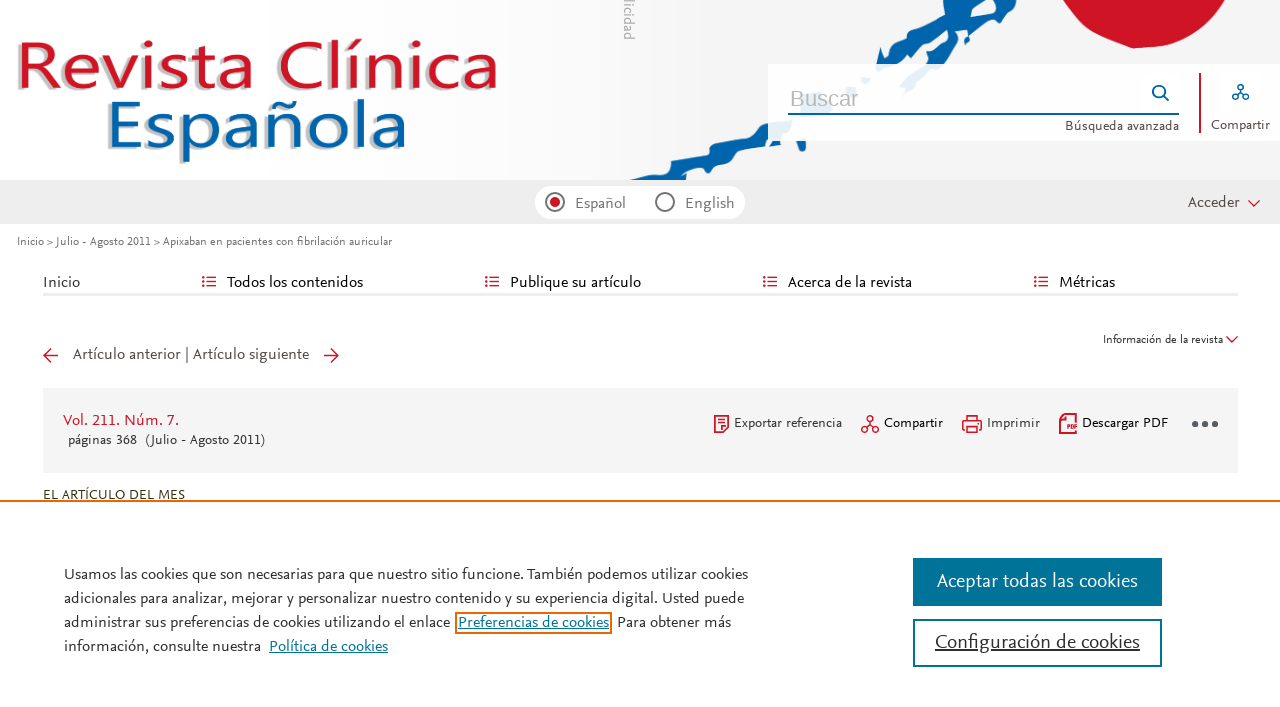

--- FILE ---
content_type: text/html; charset=UTF-8
request_url: https://www.revclinesp.es/es-content-articulo-S0014256511002426
body_size: 13866
content:
<!DOCTYPE html PUBLIC "-//W3C//DTD XHTML 1.0 Strict//EN" "http://www.w3.org/TR/xhtml1/DTD/xhtml1-strict.dtd">
<html xmlns="http://www.w3.org/1999/xhtml" lang="es">
<head>
	<meta content="width=device-width, initial-scale=1" name="viewport" />
<meta name="csrf-token" content="8c30995e60a80be530a4c20cc4ca4805fff0a1957a44e7a6ebde2b8eb4238138"><meta name="tdm-reservation" content="1" />
<meta name="tdm-policy" content="https://www.elsevier.com/tdm/tdmrep-policy.json" />
<meta name="id_web" content="16 " />
<meta name="thumbnail" content="https://static.elsevier.es/multimedia/00142565/0000022600000001/v1_202601080544/es/main.assets/cover.jpeg?idApp=WRCEE" />
<meta http-equiv="content-type" content="text/html;charset=UTF-8" />
<meta name="theme-color" content="#cf1424">
<meta property="og:url" content="http://www.revclinesp.es/es-content-articulo-S0014256511002426" />
<meta property="og:title" content="Apixaban en pacientes con fibrilaci&#243;n auricular | Revista Clínica Española" />

    <meta name="twitter:card" content="summary_large_image" />
    <meta name="twitter:title" content="Apixaban en pacientes con fibrilaci&#243;n auricular | Revista Clínica Española">
    
<meta property="og:type" content="article" />
    <meta property="description" content="Antecedentes&#58; Est&#225; demostrado que los antagonistas de la vitamina K previenen la incidencia de ictus en pacientes con fibrilaci&#243;n" />
    <meta property="og:description" content="Antecedentes&#58; Est&#225; demostrado que los antagonistas de la vitamina K previenen la incidencia de ictus en pacientes con fibrilaci&#243;n" />
<meta name="citation_journal_title" content="Revista Clínica Española">
    <meta name="citation_journal_abbrev" content="Rev Clin Esp"><meta name="citation_publisher" content="Elsevier">
<meta name="citation_author" content="N&#250;&#241;ez Campos, M&#46;J&#46;" />
<meta name="citation_author_email" content="mjcampos83&#64;gmail&#46;com" />
<meta name="citation_author_institution" content="Residente de Medicina Interna&#44; Hospital Universitario La Paz&#46; Madrid&#44; Espa&#241;a" />
<meta content="Apixaban en pacientes con fibrilaci&#243;n auricular" name="citation_title" />

    <meta name="citation_publication_date" content="2011/07/01">
    <meta content="211" name="citation_volume" />
            <meta content="7" name="citation_issue" />            <meta content="368" name="citation_firstpage" />        <meta name="citation_doi" content="10.1016/j.rce.2011.03.016">
<meta name="citation_fulltext_html_url" content="https://www.revclinesp.es/es-apixaban-pacientes-con-fibrilacion-auricular-articulo-S0014256511002426">
    <meta name="citation_pdf_url" content="https://www.revclinesp.es/es-pdf-S0014256511002426"><meta name="citation_issn" content="0014-2565">
<meta name="citation_language" content="es">
			<link rel="shortcut icon" href="https://static.elsevier.es/assets_org_prod/webs/16/images/favicons/favicon.png" />
				<link rel="mask-icon" href="https://static.elsevier.es/assets_org_prod/webs/16/images/favicons/safari-pinned-tab.svg" color="#cf1424" />
				<style>
		body {
			--corp-color: #cf1424		}
	</style>
	<!--<link rel="stylesheet" href="//cdn.jsdelivr.net/jquery.sidr/2.2.1/stylesheets/jquery.sidr.light.min.css">-->
	<link rel="stylesheet" href="https://cdnjs.cloudflare.com/ajax/libs/fancybox/3.2.5/jquery.fancybox.min.css" />
	<link type="text/css" rel="stylesheet" href="https://static.elsevier.es/assets_org_prod/org/css/sidebar-mobile.css" />
			<link type="text/css" rel="stylesheet" href="https://static.elsevier.es/assets_org_prod/item/layout/item-v2.css" />
		<link type="text/css" rel="stylesheet" href="https://static.elsevier.es/assets_org_prod/item/style/item.css" />
		<link type="text/css" rel="stylesheet" href="https://static.elsevier.es/assets_org_prod/org/css/magic-check.min.css" />

	<link type="text/css" rel="stylesheet" href="https://static.elsevier.es/assets_org_prod/org/css/resets.css" />
	<link type="text/css" rel="stylesheet" href="https://static.elsevier.es/assets_org_prod/org/css/components/components.css" />
	<link type="text/css" rel="stylesheet" href="https://static.elsevier.es/assets_org_prod/org/css/global-v2.css" />
	<link type="text/css" rel="stylesheet" href="https://static.elsevier.es/assets_org_prod/org/css/header-v2.css" />
	<link type="text/css" rel="stylesheet" href="https://static.elsevier.es/assets_org_prod/org/css/main-v2.css" />
	<link type="text/css" rel="stylesheet" href="https://static.elsevier.es/assets_org_prod/org/css/footer-v2.css" />


				<link type="text/css" rel="stylesheet" href="https://static.elsevier.es/assets_org_prod/org/css/contenidos/item-v2.css" />
	
			<link type="text/css" rel="stylesheet" href="https://static.elsevier.es/assets_org_prod/org/css/contenidos/busqueda-v2.css" />
	<link type="text/css" rel="stylesheet" href="https://static.elsevier.es/assets_org_prod/org/css/contenidos-v2.css" />
	<link type="text/css" rel="stylesheet" href="https://static.elsevier.es/assets_org_prod/webs/16/css/corporativo.css" />

			<link type="text/css" rel="stylesheet" href="https://static.elsevier.es/assets_org_prod/webs/16/css/propio.css" />
	

	<title>Apixaban en pacientes con fibrilaci&#243;n auricular | Revista Clínica Española</title>
			<!-- OneTrust Cookies Consent Notice start -->
		<script src="https://cdn.cookielaw.org/scripttemplates/otSDKStub.js" type="text/javascript" charset="UTF-8" data-domain-script="9bf6d144-0d7d-4a10-ae07-c3dfcb4d925b" data-document-language="true"></script>
		<script type="text/javascript">
			function OptanonWrapper() {}
		</script>
		<!-- OneTrust Cookies Consent Notice end -->
		<script src="https://code.jquery.com/jquery-3.5.1.min.js" integrity="sha256-9/aliU8dGd2tb6OSsuzixeV4y/faTqgFtohetphbbj0=" crossorigin="anonymous"></script>
	<script type="text/javascript" src="https://code.jquery.com/ui/1.12.1/jquery-ui.min.js" integrity="sha256-VazP97ZCwtekAsvgPBSUwPFKdrwD3unUfSGVYrahUqU=" crossorigin="anonymous"></script>
	<script type="text/javascript" src="https://www.googletagservices.com/tag/js/gpt.js" async defer></script>
	<script type="text/javascript" src="https://cdnjs.cloudflare.com/ajax/libs/fancybox/3.2.5/jquery.fancybox.min.js" async defer></script>
	<script type="text/javascript" src="//cdn.jsdelivr.net/jquery.sidr/2.2.1/jquery.sidr.min.js"></script>
	<script type="text/javascript" src="https://static.elsevier.es/assets_org_prod/org/js/funciones-v2.js"></script>
	<script type="text/javascript" src="https://static.elsevier.es/assets_org_prod/org/js/info-revista.js" defer></script>
	<script type="text/javascript" src="https://static.elsevier.es/assets_org_prod/org/js/sidebars.js" defer></script>
	<script type="text/javascript" src="https://static.elsevier.es/assets_org_prod/org/js/cabecera.js" defer></script>
	<script type="text/javascript" src="https://static.elsevier.es/assets_org_prod/org/js/global.js?v=1.0.2"></script>
	<script type="text/javascript" src="https://static.elsevier.es/assets_org_prod/org/js/menu-principal-v2.js"></script>
	<script type="module" src="https://static.elsevier.es/assets_org_prod/org/js/components/components.js"></script>







			<script type="text/javascript" src="https://static.elsevier.es/assets_org_prod/org/js/contenidos/item.js" defer></script>
						<script>
					var rellenar_campos = 'Debe rellenar todos los campos';
					var login_ko = 'Usuario y/o contraseña incorrectos';
					var ver_mas = 'Ver mas';
					var ocultar = 'Ocultar';
					var permiso_m_a = 'Por favor, acceda a su cuenta para consultar el material adicional';
					var login_block = 'Ha realizado demasiados intentos. Intentelo de nuevo mas tarde';
					var pass_ko = 'Las contraseñas no coinciden';
					var clausula_no = 'Debe aceptar la cláusula de privacidad';
					var correo_enviado = 'Se ha enviado un Email a su correo electronico con las instrucciones para restablecer su contraseña';
					var correo_no_enviado = 'El usuario no existe';
					var mail_no_acceso = 'El email especificado no tiene acceso a la publicación.';
				var idioma = 'es';
	</script>


	<script>
	var googletag = googletag || {};
	googletag.cmd = googletag.cmd || [];
</script>


<script type='text/plain' class='optanon-category-4'>
	var necesitaCookieProf=true;

	googletag.cmd.push(function() {

		//superio	
		googletag.defineSlot('/6053/elses.journals', [
			[728, 90],
			[900, 100]
		], 'elsevierjournals_top').addService(googletag.pubads());

		//superior mobile
		googletag.defineSlot('/6053/elses.journals', [
			[300, 40]
		], 'elsevierjournals_top_mobile').addService(googletag.pubads());

		googletag.defineSlot('/6053/elses.journals', [
			[300, 250]
		], 'elsevierjournals_top_mobile2').addService(googletag.pubads());

		googletag.defineSlot('/6053/elses.journals', [
			[360, 90],
			[300, 100]
		], 'elsevierjournals_intra_1').addService(googletag.pubads());

		googletag.defineSlot('/6053/elses.journals', [
			[360, 90],
			[300, 100]
		], 'elsevierjournals_intra_2').addService(googletag.pubads());

		googletag.defineSlot('/6053/elses.journals', [
			[360, 90],
			[300, 100]
		], 'elsevierjournals_intra_3').addService(googletag.pubads());

		googletag.defineSlot('/6053/elses.journals', [
			[430, 100]
		], 'elsevierjournals_middlehome').addService(googletag.pubads());


		googletag.defineSlot('/6053/elses.journals', [
			[180, 180],
			[225, 400],
			[225, 225]
		], 'elsevierjournals_lateral1').addService(googletag.pubads());

		googletag.defineSlot('/6053/elses.journals', [
			[180, 180],
			[225, 400],
			[225, 225]
		], 'elsevierjournals_lateral2').addService(googletag.pubads());

		googletag.defineSlot('/6053/elses.journals', [
			[500, 400],
		], 'elsevierjournals_modal').addService(googletag.pubads());

		googletag.defineSlot('/6053/elses.journals', [
			[300, 240],
		], 'elsevierjournals_modal_mobile').addService(googletag.pubads());


		

							googletag.pubads().setTargeting("es_PUBLICACION", "65");
			var revistaId = 65;
							googletag.pubads().setTargeting("es_PUBLICACION_NOMBRE", "Revista Clínica Española");
									googletag.pubads().setTargeting("es_ARTICULO", "S0014256511002426");
			googletag.pubads().setTargeting("es_PALABRA", ["NO"]);
				
					googletag.pubads().setTargeting("es_PROFESIONAL", "NO");
		
		googletag.pubads().setTargeting("es_ID_WEB", "16");

		googletag.pubads().setTargeting("es_IDIOMA", "ES");


											googletag.pubads().setTargeting("es_DISCONTINUADA", "NO");
					


		googletag.pubads().collapseEmptyDivs();
		googletag.pubads().enableSingleRequest();
		//googletag.pubads().enableSyncRendering();
		googletag.enableServices();

		// This listener is called when a slot has finished rendering.
		googletag.pubads().addEventListener("slotRenderEnded", (event) => {
			//console.log(event.slot.getSlotElementId()+": render and is empty:"+event.isEmpty);
			if ((event.slot.getSlotElementId() == "elsevierjournals_modal" || event.slot.getSlotElementId() == "elsevierjournals_modal_mobile") && !event.isEmpty) {

				let modal = document.getElementsByClassName("banner-modal")[0];
				let cerrar = document.getElementsByClassName("banner-modal-close")[0];
				modal.style.display = 'block';
				setTimeout(() => modal.style.display = "none", 10000)
				cerrar.onclick = () => modal.style.display = "none";

			}
		});
	});
</script>


	<!--- ANLYTICS V4 ---->
<script async src="https://www.googletagmanager.com/gtag/js?id=G-8N3TR22VG1"></script>
<script>
  window.dataLayer = window.dataLayer || [];

  function gtag() {
    dataLayer.push(arguments);
  }
  gtag('js', new Date());

  dimensiones = {"dimension1":"65","dimension2":"Revista Cl\u00ednica Espa\u00f1ola","dimension6":"CERRADO-NOPERMISO","dimension9":"es","dimension10":"S0014256511002426","dimension19":"S300","dimension11":"Apixaban en pacientes con fibrilaci\u00f3n auricular","dimension12":"996","dimension13":"El art\u00edculo del mes","dimension14":"REGULAR_ARTICLE","dimension15":"NULL","dimension17":"HTML","dimension18":"16"};

  gtag('config', 'G-8N3TR22VG1', dimensiones);
</script>	</head>
<body class="es-theme-bright-default revista-b-revista es">
    <div class="banner" id="banner-top">
    <div id="elsevierjournals_top" style="border:none" align="center" class='desktop'>
        <script type='text/plain' class='optanon-category-4'>
            googletag.cmd.push(function() {
                googletag.display('elsevierjournals_top');
            });
        </script>
    </div>
    <div id="elsevierjournals_top_mobile" style="border:none" align="center" class='mobile'>
        <script type='text/plain' class='optanon-category-4'>
            googletag.cmd.push(function() {
                googletag.display('elsevierjournals_top_mobile');
            });
        </script>
    </div>
    <div id="elsevierjournals_top_mobile2" style="border:none" align="center" class='mobile'>
        <script type='text/plain' class='optanon-category-4'>
            googletag.cmd.push(function() {
                googletag.display('elsevierjournals_top_mobile2');
            });
        </script>
    </div>
</div><header>
    <div class="suscribase">
			<div class="suscribase mobile"><a href='https://tienda.elsevier.es/revista-clinica-espanola-00142565.html' target="_blank" rel="noopener">Suscríbase a la Revista</a></div>
	</div><div class="logo-buscador desktop">
	<div class="trans">
		<div class="logo">
			<a href='/'>
				<div class='img'>
					<h1>
													<img src='https://static.elsevier.es/assets_org_prod/webs/16/images/logo.png' class='wordmark desktop' alt="Revista Clínica Española" />
																	</h1>


				</div>
			</a>
		</div>
		<div class="buscador">

			<div class="box-buscador">
				<div class="open capa-buscador">
					<div class="busqueda">
	<form class="frmBuscador" action="/es-buscador" method="get">
		<div class="input quick-search-container-component">
    <input aria-label="Buscar" class="obligatorio" type="text" name="txtBuscador" value="" placeholder="Buscar" maxlength="400" autocomplete="off" />
    <div class="suggestions-container">
        <div class="suggestions-control">
            <div class="suggestion-control-title">Sugerencias</div>
            <div class="suggestion-control-search btn-02">Encontrar todos los resultados</div>
        </div>

        <div class="suggestions-container-items"></div>
    </div>
</div>		<div class="btn-buscar"><input type="submit" value="Buscar" class="lupa_blanca" /></div>
	</form>
</div>					<div class="busqueda-avanzada"><a href="es-busqueda-avanzada">Búsqueda avanzada</a></div>
				</div>
				<div class="compartir">
					<div class='capa-compartir close'>
						<div class="icos-compartir ">
							<div class="twitter"><a href='/es-compartir-twitter?item=S0014256511002426&token=c8c069c06aa6c18c564433f9d16e2edee4c81eebbfca3327e6c21887f2bbca48' class="twitter-g" target="_blank" rel="noopener noreferrer nofollow">X</a></div>
<div class="facebook"><a href='/es-compartir-facebook?item=S0014256511002426&token=c8c069c06aa6c18c564433f9d16e2edee4c81eebbfca3327e6c21887f2bbca48' class="facebook-g" target="_blank" rel="noopener noreferrer nofollow">Facebook</a></div>
<div class="bluesky"><a href='/es-compartir-bluesky?item=S0014256511002426&token=c8c069c06aa6c18c564433f9d16e2edee4c81eebbfca3327e6c21887f2bbca48' class="bluesky-g" target="_blank" rel="noopener noreferrer nofollow">Bluesky</a></div>
<div class='linkedin'><a href='/es-compartir-linkedin?item=S0014256511002426&token=c8c069c06aa6c18c564433f9d16e2edee4c81eebbfca3327e6c21887f2bbca48' class='linkedin-g' target='_blank' rel="noopener noreferrer nofollow">Linkedin</a></div>
<div class="whatsup mobile"><a target="_blank" rel="noopener noreferrer nofollow" href="whatsapp://send?text=http://www.revclinesp.es/es-content-articulo-S0014256511002426" data-action="share/whatsapp/share" class="whatsup-g">Whatsapp</a></div>
<div class="sobre"><a href='mailto:?subject=Recomendaci%C3%B3n%20de%20lectura%20%20Apixaban%20en%20pacientes%20con%20fibrilaci%C3%B3n%20auricular&body=https://www.revclinesp.es/es-apixaban-pacientes-con-fibrilacion-auricular-articulo-S0014256511002426' class="sobre_g_claro" target="_blank" rel="noopener noreferrer nofollow">E-mail</a></div>

						</div>
					</div>
					<div class="btn-compartir">
						<input type="button" name="btn-compartir" id="txt" class="compartir-bl" value="Compartir" />
						<div>Compartir</div>
					</div>
				</div>
			</div>
		</div>
		<div class="clear"></div>
	</div>
</div><div class="accesos-revista ">
	<div class=' desp-hamb-left hamb-left ico mobile'></div>

	<input type="hidden" value="es" id="idioma" />
	<div class="idiomas desktop">
		<fieldset>
			<legend class='sr-only'>Idioma</legend>


			<input type="radio" id='idioma_es' name="cmbIdioma" class="magic-radio" value="es" checked /><label for="idioma_es"> Español</label>			<input type="radio" id='idioma_en' name="cmbIdioma" class="magic-radio" value="en"  /><label for="idioma_en"> English</label>						
		</fieldset>
	</div>
	<div class="accesos">
					<a href='/es-guia-autores' class='mobile'>
				<img class='guia-autores ico ' src='https://static.elsevier.es/assets_org_prod/org/images/manus-ico.png' alt='Guía para autores' />
			</a>
		


		<div class='compartir-g ico mobile desp' rel="social"></div>
		<div class="caja-desp mid social">
			<div class="top"></div>
			<div class="bottom">
				<div class="content">
					<div class="titulo">Compartir</div>
					<div class="cerrar" rel="social"></div>
					<div class="clear"></div>
					<div class="icos-compartir">
											</div>

				</div>
			</div>
		</div>

		<a href='es-busqueda-avanzada' class='mobile'>
			<img class='ico' src='https://static.elsevier.es/assets_org_prod/org/images/lupa-g.png' alt='Buscador' />
		</a>
					<div class='btn-desp desp-acceso login-g ico mobile desp ' rel="acceso"></div>
			<div class="btn-login desktop desp" rel='login'>
				<span>
											Acceder									</span>
			</div>
			<div class="caja-desp login desp-accesos acceso">
				<div class="top"></div>
<div class="bottom">
    <div class="content">
                    <div class="form-login">
                <div class="cerrar" rel="login"></div>

                <div class="titulo-msg">
                    <div class='msg'></div>
                    <div class="titulo">Introduzca su usuario y contraseña</div>

                </div>
                <div class="clear"></div>
                

                <form id="frmLogin" method="post">
                    <div class="campos">
                        <input aria-label="Usuario" type="text" name="txtUsuario" id="txtUsuario" placeholder="Usuario *" required /> *
                        <input aria-label="Password" type="password" name="txtPassword" id="txtPassword" placeholder="Password *" required /> *
                    </div>
                    <div class="actions">

                        <div class="btn-acceder desktop"><input type="submit" class="btn-01 desktop" value="Acceder" />
                            <div class="label">Acceder</div>
                        </div>

                    </div>
                    <div class="lista-flechas">
                        <ul>
                            <li>
                                <div class="flecha-an-de-corp"></div><span class="btn-recordar">He olvidado mi contraseña</span>
                            </li>
                            <li>
                                <div class="flecha-an-de-corp"></div><a href='/es-contacto'>Contacte con nosotros</a>
                            </li>

                        </ul>
                    </div>

                    <div class="mobile"><input type="submit" class="btn-01" value="Acceder" />
                        <div class="label">Acceder</div>
                    </div>
                </form>

                <div class="obligatorio">* Campos obligatorios</div>
            </div>
            <div class="form-recordar">
    <div class="titulo-msg">
        <div class='msg'></div>
        <div class="titulo">Introduzca su email</div>

    </div>

    <div class="cerrar" rel="login"></div>
    <div class="clear"></div>
    <form id="frmRecordar" method="post">
        <div class="campos">
            <input aria-label="Usuario" type="text" name="txtUsuario" id="txtUsuarioR" placeholder="Usuario" /> *
        </div>
        <input type='text' id="hook" name='hook' aria-label="dont fill" value='' />

        <input type="submit" class="btn-01" value="Enviar" />
    </form>
</div>
        

    </div>



</div>			</div>
							<div class='desp-hamb-right hamb-right ico mobile'></div>
		
	</div>
</div><div class="breadcumb desktop">
	<div class='ruta'>

		
			<a href="/">Inicio</a>
			
				
				<a href="/es-vol-211-num-7-sumario-S0014256511X00073">Julio - Agosto 2011</a>
			
				
				<a href="/es-apixaban-pacientes-con-fibrilacion-auricular-articulo-S0014256511002426">Apixaban en pacientes con fibrilación auricular</a>
					


	</div>
</div>

</header><main>

    <div class="container">
        <nav class="menu menu-dinamico menu-revista desktop">
	<ul class="menu-list">
									<li class="
			 
									">
											<a href="/es" >Inicio</a>
														</li>
							<li class="
			subitems 
									">
											Todos los contenidos																<ul>
																								<li class="">
										<a href="/es-destacados"  >Artículos destacados</a>
									</li>
																																<li class="">
										<a href="/es-ahead-of-print"  >Ahead of print</a>
									</li>
																																<li class="">
										<a href="/es-vol-226-num-1-sumario-S0014256525X00114"  >Último número</a>
									</li>
																																<li class="">
										<a href="/es-numeros-anteriores"  >Todos los números </a>
									</li>
																																<li class="">
										<a href="/es-suplementos"  >Suplementos</a>
									</li>
																																<li class="">
										<a href="/es-congresos"  >Congresos</a>
									</li>
																																<li class="">
										<a href="/es-alerta-email"  >Suscríbase a la <i>newsletter</i></a>
									</li>
																					</ul>
									</li>
							<li class="
			subitems 
									">
											Publique su artículo																<ul>
																								<li class="">
										<a href="/es-guia-autores"  >Guía para autores</a>
									</li>
																																<li class="">
										<a href="/es-envio-manuscritos"  >Envío de manuscritos</a>
									</li>
																																<li class="">
										<a href="https://www.elsevier.com/editors/perk" target='_blank' rel='noopener noreferer' >Ética editorial</a>
									</li>
																																<li class="">
										<a href="/es-open-access"  >Opción Open Access</a>
									</li>
																																<li class="">
										<a href="https://webshop.elsevier.com/language-editing/" target='_blank' rel='noopener noreferer' >Servicios de edición</a>
									</li>
																																<li class="">
										<a href="https://www.elsevier.com/reviewer" target='_blank' rel='noopener noreferer' >Reviewer Hub de Elsevier</a>
									</li>
																					</ul>
									</li>
							<li class="
			subitems 
									">
											Acerca de la revista																<ul>
																								<li class="">
										<a href="/es-acerca-revista"  >Alcance y objetivos</a>
									</li>
																																<li class="">
										<a href="/es-comite-editorial"  >Comité editorial</a>
									</li>
																																<li class="">
										<a href="https://tienda.elsevier.es/revista-clinica-espanola-00142565.html" target='_blank' rel='noopener noreferer' >Suscríbase</a>
									</li>
																					</ul>
									</li>
							<li class="
			subitems 
									">
											Métricas																<ul>
																								<li class="">
										<a href="/es-mas-leidos"  >Lo más leído</a>
									</li>
																																<li class="">
										<a href="/es-mas-citado"  >Lo más citado</a>
									</li>
																																<li class="">
										<a href="/es-mas-populares"  >Más populares</a>
									</li>
																																<li class="">
										<a href="/es-metricas"  >Todas las métricas</a>
									</li>
																					</ul>
									</li>
						</ul>
</nav>        <div id="intrabanner" class="banner" align="center">


        <div id="elsevierjournals_intra_1">
        <script type='text/plain' class='optanon-category-4'>
            googletag.cmd.push(function() {
                googletag.display('elsevierjournals_intra_1');
            });
        </script>
    </div>

    <div id="elsevierjournals_intra_2">
        <script type='text/plain' class='optanon-category-4'>
            googletag.cmd.push(function() {
                googletag.display('elsevierjournals_intra_2');
            });
        </script>
    </div>

    <div id="elsevierjournals_intra_3">
        <script type='text/plain' class='optanon-category-4'>
            googletag.cmd.push(function() {
                googletag.display('elsevierjournals_intra_3');
            });
        </script>
    </div>


</div>        <div class="info-revista" style='display:none'>
	<div class='titulo-revista mobile'>Revista Clínica Española</div>
	<div class="row">

		<div class="portada cell">

	<a href='https://static.elsevier.es/multimedia/00142565/0000022600000001/v1_202601080544/es/main.assets/cover.jpeg?idApp=WRCEE'  target='_blank' rel='noopener noreferrer'><img src='https://static.elsevier.es/multimedia/00142565/0000022600000001/v1_202601080544/es/main.assets/cover.jpeg?idApp=WRCEE' alt='Revista Clínica Española' /></a>	<div class="issns">
		ISSN: 0014-2565<BR />
			</div>


</div><div id="descripcion" class='descripcion cell'>
	<div class="texto">
		<p><b>Revista Clínica Española</b>, publicó su primer número en 1940 y es órgano de expresión de la Sociedad Española de Medicina Interna (SEMI).<br/>La Revista hace suyos los objetivos de actualizar los conocimientos y facilitar la adquisición de los avances claves de la medicina interna aplicados a la clínica. Revista Clínica Española somete a una rigurosa revisión doble ciega los artículos que recibe en español o inglés. Publica 10 números al año fundamentalmente con originales, revisiones y documentos de consenso.   </p>	</div>
	<span class="ver-mas">Ver más</span>



	


	<!--  -->



</div><div class="index cell">
            <div class="titulo">Indexada en:</div>
        <p>Scopus</p>
        <span class="ver-mas">Ver más</span>
        <div class='inline titulo'>S&iacute;guenos:</div>
    <span class="icos-social">
                        <div class="twitter"><a href='https://twitter.com/RevClinesp' class="twitter-g" target="_blank" rel="noopener noreferrer">Twitter</a></div>                                            <div class="rss"><a href='/es-rss-ultimo' class="rss-g" target="_blank" rel="noopener noreferrer">RSS</a></div>
            <div class="newsletter"><a href='/es-alerta-email' class="sobre_g_claro">Alerta email</a></div>
        

    </span>

            <div class='suscribase'>
            <div class='inline titulo'>Suscribirse:</div><a href='https://tienda.elsevier.es/revista-clinica-espanola-00142565.html' target="_blank" rel="noopener"><img src="https://static.elsevier.es/assets_org_prod/org/images/carrito_323232.png" width="18px" alt="tienda" /></a>
        </div>
    </div>


    <div class="cell">
        <div class="metricas">
                        
                                                <div class="metricas-caja">
    <div class="caja-desp journalimpactfactor">
        <div class="top">
            <div class="triangulo"></div>
        </div>
        <div class="bottom">
            <div class="content">
                <div class="cerrar" rel="journalimpactfactor"></div>
                <div class="clear"></div>
                <div class="clear titulo-desp">Factor de impacto</div>
                <p>El factor de impacto mide la media del número de citaciones recibidas en un año por trabajos publicados en la publicación durante los dos años anteriores.                                            <br /><br />&copy; Clarivate Analytics, Journal Citation Reports 2025                    
                </p>

                <a href='/es-metricas#journalimpactfactor'>Ver más</a>

            </div>
        </div>
    </div>
    <div class="metricas-caja-top">
        <div class='metricas-caja-titulo'>Factor de impacto 2024</div>
        <div class='metricas-caja-info info-g desp' rel="journalimpactfactor"></div>
    </div>
    <div class="metricas-caja-metrica">1,7 </div>
</div>
            
                                                
            
                                                
            
                                                
            
                        </div>

        <a href='/es-metricas'>
            <div class="ver-mas">Ver más métricas</div>
        </a>

    </div>



	</div>

			<div class='open-access'>
							<a href='/es-open-access'>
					<div class='btn-flecha'>Opción Open Access<span class='flecha'></span></div>
				</a>
					</div>
	
</div>
<div class="ocultar desktop mostrar">

	<div class='btn-ocultar' style='display:none'>Ocultar <div class='flecha-an-ar-corp'></div>
	</div>
	<div class='btn-mostrar' >Información de la revista <div class='flecha-an-ar-corp'></div>
	</div>
</div>        <div id="info-item" class="margin">
    	
		<div class="nav">
							<a class='anterior ' href='/es-fidaxomicina-versus-vancomicina-el-tratamiento-articulo-S0014256511002207'>Artículo anterior</a>
				|
				<a class='siguiente ' href='/es-ensayo-clinico-sobre-efectos-ivabradina-articulo-S0014256511002438'>Artículo siguiente</a>
					</div>

	
    <div class="item-opciones desktop">

        <div class="info-sumario-item"> <a href='/es-vol-211-num-7-sumario-S0014256511X00073'><span class='volumen'>Vol. 211. Núm. 7.</span></a><div class='sumarioPaginas'><span class='paginas'>P&aacute;ginas 368</span> <span class='fecha-trans'>(Julio - Agosto 2011)</span></div> </div>
        <div class="opciones">

            
            <div class="opcion exportar"><a href='/es-exportar-rif-S0014256511002426'>Exportar referencia</a></div>
            <div class="opcion compartir desp" rel="compartir-item"><span>Compartir</span></div>
            <div class='caja-desp compartir-item'>
                <div class='top'></div>
                <div class='bottom'>
                    <div class='content'>
                        <div class='titulo'>Compartir</div>
                        <div class='cerrar' rel='compartir-item'></div>
                        <div class='clear'></div>
                        <div class='icos-compartir'>
                            <div class='twitter'><a href='/es-compartir-twitter?item=S0014256511002426&_csrf_token=8c30995e60a80be530a4c20cc4ca4805fff0a1957a44e7a6ebde2b8eb4238138' class='twitter-g' target='_blank' rel="noopener noreferrer nofollow">Twitter</a></div>
                            <div class='facebook'><a href='/es-compartir-facebook?item=S0014256511002426&_csrf_token=8c30995e60a80be530a4c20cc4ca4805fff0a1957a44e7a6ebde2b8eb4238138' class='facebook-g' target='_blank' rel="noopener noreferrer nofollow">Facebook</a></div>
                            <div class='bluesky'><a href='/es-compartir-bluesky?item=S0014256511002426&_csrf_token=8c30995e60a80be530a4c20cc4ca4805fff0a1957a44e7a6ebde2b8eb4238138' class='bluesky-g' target='_blank' rel="noopener noreferrer nofollow">Bluesky</a></div>
                            <div class='linkedin'><a href='/es-compartir-linkedin?item=S0014256511002426&_csrf_token=8c30995e60a80be530a4c20cc4ca4805fff0a1957a44e7a6ebde2b8eb4238138' class='linkedin-g' target='_blank' rel="noopener noreferrer nofollow">Linkedin</a></div>
                            <div class='whatsup mobile'><a target='_blank' rel="noopener noreferrer nofollow" href='whatsapp://send?text=http://www.revclinesp.es/es-apixaban-pacientes-con-fibrilacion-auricular-articulo-S0014256511002426' data-action='share/whatsapp/share' class='whatsup-g'>whatsapp</a></div>
                            <div class='sobre'><a href='mailto:?subject=Recomendaci%C3%B3n%20de%20lectura%20%20Apixaban%20en%20pacientes%20con%20fibrilaci%C3%B3n%20auricular&body=https://www.revclinesp.es/es-apixaban-pacientes-con-fibrilacion-auricular-articulo-S0014256511002426' class='sobre_g_claro' target='_blank' rel="noopener noreferrer nofollow">E-mail</a></div>
                        </div>
                    </div>
                </div>
            </div>
            <div class="opcion imprimir"><a href='javascript:imprimirItem()'><span>Imprimir</a></span></div>
                                                <div class="opcion descargar-pdf no-acceso"><span>Descargar PDF</span></div>
                                        
            <div class="opcion tres-puntos-g mas-opciones desp" rel="more"></div>
            <div class="caja-desp more">
                <div class="top">
                    <div class="triangulo"></div>
                </div>
                <div class="bottom opcion">
                    <div class="content">
                        <div class="titulo">Más opciones de artículo</div>
                        <div class="cerrar" rel="more"></div>
                        <div class="clear"></div>
                        <div class="estadisticas"><a href='/es-estadisticas-S0014256511002426'>Estadísticas</a></div>
                    </div>
                </div>
            </div>
        </div>
        <div class="clear"></div>
    </div>

    <div class="principal">

                    
                    



        <div class="cabecera">

            <div class="info-sumario-item mobile"> <a href='/es-vol-211-num-7-sumario-S0014256511X00073'><span class='volumen'>Vol. 211. Núm. 7.</span></a><div class='sumarioPaginas'><span class='paginas'>P&aacute;ginas 368</span> <span class='fecha-trans'>(Julio - Agosto 2011)</span></div> </div>

            <!--CABECERA-->
                            <section>
                    <div class="elsevierItemCabecera">
                        <span class="elsevierStyleTextfn">El ART&#205;CULO DEL MES</span>                    </div>
                </section>
            
            <!--DOI-->


            <section>



                                    <div class="elsevierItemDoi">
                        <div class='elsevierItemDoi'>DOI: <a href='/es-apixaban-pacientes-con-fibrilacion-auricular-articulo-S0014256511002426'>10.1016/j.rce.2011.03.016</a></div>                     </div>
                




                                <div class='clear'></div>

                
            </section>

            <div class='clear'></div>

            <!--TITULO-->
            <section>
                <h1 class="elsevierItemTitulo">
                    Apixaban en pacientes con fibrilaci&#243;n auricular                </h1>
            </section>

            <!--SUBTITULO-->
            

            <!--TITULOS ALTERNATIVOS-->
            

            <section class="mobile">
                <div class="elsevierItemMobileStatsPdf">
                                            <div class="lecturas">
                            <div class="titulo">Visitas</div>
                            <div class="numero">400</div>
                        </div>
                                                                <div class="pdf ico-pdf-corp">
                                                            <a href='#' class="no-acceso ">Descargar PDF</a>
                                                    </div>
                    


                </div>
            </section>

            <!--AUTORES-->
            <section>
                <div class="elsevierItemAutores">
                    <div class='elsevierItemAutoresColaboracion'><span class='elsevierItemAutor'>M&#46;J&#46; N&#250;&#241;ez Campos</span><span class='elsevierItemAutorRelaciones'></span></div><div class='elsevierItemAfiliaciones'><div class='elsevierItemAfiliacion'><span class='elsevierItemAfiliacionCentro'>Residente de Medicina Interna&#44; Hospital Universitario La Paz&#46; Madrid&#44; Espa&#241;a</span></div></div>                </div>
            </section>

            <!--ITEMS RELACIONADOS-->

            
            
            <!-- PODCASTS -->
            
            

            
            



        </div>
                    <div class="stats desktop roam ">

                <div class="lecturas">
                    <div class="titulo">Este artículo ha recibido</div>
                    <div class="stat"><a href='/es-estadisticas-S0014256511002426'>400 <span>Visitas</span></div></a>
                                                        </div>

                            </div>
            </div>



</div>



        <div class='cuerpo'>
            <div class="contenido">

                <div id="item" class='margin'>

	

			<article>
			


						<div class="item-anchors desktop">
				<div class="info">Información del artículo</div>
				<div class="right">
					
												<div class="anchor no-acceso" rel="texto-completo">Texto completo</div>																											<div class="anchor descargar-pdf no-acceso" rel="descargar-pdf">Descargar PDF</div>
																							<a href='/es-estadisticas-S0014256511002426'>
						<div class="anchor estadisticas">Estadísticas</div>
					</a>
									</div>
				<div class="clear"></div>

			</div>

			


			<!-- RESUMENES Y PALABRASClAVE -->
			

			



			
			

				<section id="seccion">
					<h2>Artículo</h2>
					<div class='txt-ayuda-acceso'>Opciones para acceder a los textos completos de la publicación Revista Clínica Española</div>
<div class='cajas-ayuda'>
	<a href='#socio' class='ancla'>
			<div class='caja socio'>Socio de la sociedad</div>
		</a>	<a href='#suscriptor' class='ancla'>
		<div class='caja suscriptor'>Suscriptor</div>
	</a><a href='#suscribir' class='ancla'>
			<div class='caja suscribir'>Suscribirse</div><a href='#contactar' class='ancla'>
			<div class='caja contacto'>Contactar</div>
		</a>
</div>
<div class="ayuda-acceso">
	<div class="opciones">

					<div class="opcion">
				<a name='socio'></a>
				<div class="left socio">Socio</div>
				<div class="right">
					
					<span class='titular'>Si es usted socio de FESEMI siga los siguientes pasos:</span><br/>

<p>Diríjase desde aquí a la web de la &gt;&gt;&gt;<a target="_blank" class="enlace_grande" href="https://www.fesemi.org/?back=http://www.revclinesp.es/es-content-articulo-S0014256511002426"><b>FESEMI</b></a>&lt;&lt;&lt; e inicie sesión mediante el formulario que se encuentra en la barra superior, pulsando sobre el candado.</p>

<p><img src="https://static.elsevier.es/acceso/fesemi/fesemi1.png" width="400"></p>

<p>Una vez autentificado, en la misma web de FESEMI, en el menú superior, elija la opción deseada.</p>

<p><img src="https://static.elsevier.es/acceso/fesemi/fesemi2.png" width="400"></p>

<p>&gt;&gt;&gt;<a target="_blank" class="enlace_grande" href="https://www.fesemi.org/?back=http://www.revclinesp.es/es-content-articulo-S0014256511002426"><b>FESEMI</b></a>&lt;&lt;&lt;</p>				</div>
			</div>
		
		<div class="opcion">
			<a name='suscriptor'></a>
			<div class="left suscriptor">Suscriptor</div>
			<div class="right">
				<span class='titular'>Suscriptor de la revista</span><BR/><BR/><p>Si ya tiene sus datos de acceso, clique <a class=aqui>aquí</a>.</p>Si olvidó su clave de acceso puede recuperarla clicando <a  class=aqui>aquí</a>  y seleccionando la opción "He olvidado mi contraseña". </div>
		</div>
					<div class="opcion">
				<a name='suscribir'></a>
				<div class="left libro">Suscribirse</div>
				<div class="right suscribir">

					<div class="portada"><img src='https://static.elsevier.es/multimedia/00142565/0000022600000001/v1_202601080544/es/main.assets/thumbnail/cover.jpeg?image=true&image.size=0x161&idApp=WRCEE' alt='' /></div>
					<div class="info">
						<span class='titular'>Suscribirse a:</span>
						<div class="revista">Revista Clínica Española</div>

					</div>

					<div class="mas"><a href='https://tienda.elsevier.es/revista-clinica-espanola-00142565.html' target="_blank" rel="noopener">Más información</a></div>

					<div class="clear"></div>
				</div>
			</div>
							<div class="opcion">
				<div class="left compra">Comprar</div>
				<div class="right">
											<span class='titular'>Comprar acceso al artículo</span><br/<br/><br/>Comprando el artículo el PDF del mismo podrá ser descargado<br /><br />
						<a href='https://www.sciencedirect.com/getaccess/pii/S0014256511002426/purchase' target="_blank" rel="noopener">Comprar ahora</a>
									</div>
			</div>
				<div class="opcion">
			<a name='contactar'></a>
			<div class="left contacto">Contactar</div>
			<div class="right contacto">
				<div class='titulo'>Teléfono para suscripciones e incidencias</div>
				<div class='p_contacto'>De lunes a viernes de 9h a 18h (GMT+1) excepto los meses de julio y agosto que será de 9 a 15h</div>
				<div class='boxes'>
					<div class='box'>
						<div class='llamadas'>Llamadas desde España</div>
						<div class='tel'>932 415 960</div>
					</div>
					<div class='box'>
						<div class='llamadas'>Llamadas desde fuera de España</div>
						<div class='tel'>+34 932 415 960</div>
					</div>
				</div>
				<div class='titulo'>Email</div>
				<div class='p_contacto'><a href='mailto:atencionalcliente@elsevier.com'>atencionalcliente@elsevier.com</a></div>

				<div class="clear"></div>
			</div>
		</div>

	</div>

</div>				</section>
					</article>
	
</div>
            </div>


            <div class="sidebar">

    <div class="banner" id="banner-sidebar-top">
    <div id="elsevierjournals_lateral1" style="border:none" align="center">
        <script type='text/plain' class='optanon-category-4'>
            googletag.cmd.push(function() {
                googletag.display('elsevierjournals_lateral1');
            });
        </script>
    </div>
    <br /><br />
</div><div class="suscribase-newsletter">
    <form method="post" action="/es-alerta-email">
        <h2>Suscríbase a la <i>newsletter</i></h2>
        <input aria-label="Introduzca su email" type="email" name="sidrtxtEmail" placeholder="Introduzca su email" class="obligatorio" title="Introduzca su email" />
        <input type="submit" value="Suscríbase a la <i>newsletter</i>" class="btn-01" />

    </form>
</div><div class="banner" id="banner-sidebar-top">
    <div id="elsevierjournals_lateral2" style="border:none" align="center">
        <script type='text/plain' class='optanon-category-4'>
            googletag.cmd.push(function() {
                googletag.display('elsevierjournals_lateral2');
            });
        </script>
    </div>
</div>
    <div class='mod-publique destacados'>
        <div class='top'>
            <div class='publique'>
                Artículos destacados            </div>

        </div>
        <div class='opciones'>
            <ul>

                

                                        <li><a href='/es-recomendaciones-servicios-medicina-interna-hispano-lusos-articulo-S0014256524000122' target="_blank" rel="noopener noreferrer">Recomendaciones de los servicios de Medicina Interna hispano-lusos en la lucha contra el cambio clim&#225;tico y la degradaci&#243;n ambiental</a></li>


                


            </ul>
        </div>
        <div align='right' style='padding-bottom:20px;padding-right:20px'><a href='/es-destacados'>Ver más </a></div>
        <span class='triangulo-equilatero-bottom-right'></span>
    </div>
<div id="item-herramientas" class="box-opciones">
	<div class="titulo">Herramientas</div>
	<div class="content">
		<ul>
			<li class='desktop bg-flecha-an-de-corp '><a href='javascript:imprimirItem()'>Imprimir</a></li>
			<li class="bg-flecha-an-de-corp"><a href='mailto:?subject=Recomendaci%C3%B3n%20de%20lectura%20%20Apixaban%20en%20pacientes%20con%20fibrilaci%C3%B3n%20auricular&body=https://www.revclinesp.es/es-apixaban-pacientes-con-fibrilacion-auricular-articulo-S0014256511002426'>Enviar a un amigo</a></li>
			<li class="bg-flecha-an-de-corp"><a href='/es-exportar-rif-S0014256511002426'>Exportar referencia</a></li>
						<li class="bg-flecha-an-de-corp"><a href='http://www.mendeley.com/import/?url=http://www.revclinesp.es/es-content-articulo-S0014256511002426' target="_blank" rel="noopener noreferrer">Mendeley</a></li>
			<li class="bg-flecha-an-de-corp"><a href='/es-estadisticas-S0014256511002426'>Estadísticas</a></li>
			<li class='plumx'><a target='_blank' rel="noopener noreferrer" href='https://plu.mx/plum/a/?doi=10.1016/j.rce.2011.03.016'>
						<div><img src="https://static.elsevier.es/assets_org_prod/org/images/plumx-logo.png" alt="plumx" /> </div>
					</a></li>		</ul>
	</div>

</div>
<div class='sociedades'>
			<div class='sociedad'>

			
							<a href='https://www.fesemi.org/' target='_blank' rel="noopener noreferrer"><img alt="Sociedad Española de Medicina Interna" class='logo' src="https://static.elsevier.es/sociedades/65/sociedad.png" width="100%" /></a>
					</div>
	

</div><div class='mod-publique'>
    
    <div class='top'>
        <div class='publique'>Publique en</div>
        <div class='titulo'>Revista Clínica Española</div>
    </div>
    <div class='opciones'>
        <ul>
                        <li><a href="/es-guia-autores" >Guía para autores</a></li>
            <li><a href="/es-envio-manuscritos" >Envío de manuscritos</a></li>
            <li><a href="https://www.elsevier.com/editors/perk" target='_blank rel='noreferer noopener'>Ética editorial</a></li>
            <li><a href="/es-open-access" >Opción Open Access</a></li>
            <li><a href="https://webshop.elsevier.com/language-editing/" target='_blank rel='noreferer noopener'>Servicios de edición</a></li>
            <li><a href="https://www.elsevier.com/reviewer" target='_blank rel='noreferer noopener'>Reviewer Hub de Elsevier</a></li>
    
        </ul>
    </div>
    <span class='triangulo-equilatero-bottom-right'></span>
</div>
	<div id="item-gratuitos" class="box-opciones box-items ">
		<div class="titulo">Artículos de acceso gratuito</div>
		<div class="content">



			
				<div class='recomendado'>
					<div class='titulo-item'><a href='/es-utilidad-amplitud-distribucion-monocitos-el-articulo-S0014256525001201'>Utilidad de la amplitud de distribución de monocitos en el...</a></div>
											<div class='cita'>Rev Clin Esp. 2025;225:</div>
														</div>
			
				<div class='recomendado'>
					<div class='titulo-item'><a href='/es-evolucion-biomarcadores-angiogenesis-e-inflamacion-articulo-S001425652500133X'>Evolución de biomarcadores de angiogénesis e inflamación...</a></div>
											<div class='cita'>Rev Clin Esp. 2025;225:</div>
														</div>
			
				<div class='recomendado'>
					<div class='titulo-item'><a href='/es-analisis-multimodal-congestion-utilidad-pronostica-articulo-S0014256525000955'>Análisis multimodal de la congestión y utilidad...</a></div>
											<div class='cita'>Rev Clin Esp. 2025;225:</div>
														</div>
			
				<div class='recomendado'>
					<div class='titulo-item'><a href='/es-uso-farmacos-hipolipemiantes-pacientes-con-articulo-S0014256525001079'>Uso de fármacos hipolipemiantes en pacientes con alto y...</a></div>
											<div class='cita'>Rev Clin Esp. 2025;225:</div>
														</div>
			
		</div>
	</div>
<div class="box-opciones ultimo-congreso">
	<div class="titulo">Congresos</div>
	<div class="content">
		<div class="titulo-congreso"> 46 Congreso Nacional de la SEMI</div>
		<div class="portada-congreso"><img src='https://static.elsevier.es/congresos/imagenes/181/portada_revclinesp2025.jpg' /></div>
		<div class="mas"><a href='/es-congresos-46-congreso-nacional-semi-181'>Ver más</a></div>
		<ul class='lista-corp'>
							<li><a href='/es-congresos-45-congreso-sociedad-espanola-medicina-168'>45º Congreso de la Sociedad Española de Medicina Interna (SEMI) - Las Palmas</a></li>
							<li><a href='/es-congresos-44-congreso-sociedad-espanola-medicina-161'>44º Congreso de la Sociedad Española de Medicina Interna (SEMI) - Valencia</a></li>
							<li><a href='/es-congresos-43-congreso-sociedad-espanola-medicina-150'>43º Congreso de la Sociedad Española de Medicina Interna (SEMI) - Gijón</a></li>
			
		</ul>



	</div>
</div>    <div class="cope">
        <a class="enlace" href="http://www.publicationethics.org" target="_blank" rel="noopener noreferrer"><img src="https://static.elsevier.es/assets_org_prod/org/images/cope.jpg" alt="cope-logo" /></a>
        <div class="texto">
                            Revista Clínica Española se adhiere a los principios y procedimientos dictados por el Committee on Publication Ethics (COPE)<br /> <a class="enlace" href="http://www.publicationethics.org" target="_blank" rel="noopener noreferrer">www.publicationethics.org</a>.
                    </div>
    </div>


</div>                        <div class="scroll-top"></div>        </div>

    </div>
</main><footer>
    <div class="container">

        <div class="enlaces">
	<div class="cols">
		<div class="left cell desktop">
			<div class="col">
				<h2>Leer</h2>
				<ul>
											<li><a href='/es-ahead-of-print'>Ahead of print</a></li>
										<li><a href='/'>Último número</a></li>

					<li><a href='/es-mas-leidos'>Lo más leído</a></li>
				</ul>
			</div>
			<div class="col">
				<h2>Archivo</h2>
				<ul>
					<li><a href='/es-numeros-anteriores'>Números anteriores</a></li>
											<li><a href='/es-suplementos'>Suplementos</a></li>
																<li><a href='/es-congresos'>Congresos</a></li>
					
				</ul>
			</div>
			<div class="clear"></div>
		</div>
		<div class="right cell">
			<div class="col">
	<h2 class="desktop">Publique en esta revista</h2>
	<ul class="desktop">
				<li><a href='/es-comite-editorial'>Comité editorial</a></li>
	</ul>
	<h2 class="desktop">Información legal</h2>
	<ul class="">
		<li><a href='/es-permisos-reproduccion'>Permisos de reproducción</a></li>
		<li><a href='https://www.elsevier.com/legal/elsevier-website-terms-and-conditions' target='_blank' rel="noopener noreferrer">Términos y condiciones</a></li>
					<li><a href='https://www.elsevier.com/legal/privacy-policy-es-es' target='_blank' rel="noopener noreferrer">Política de privacidad</a></li>
					</ul>
</div>

<div class="col desktop" align="right">
	<h2>Suscríbase</h2>
	<ul>
					<li><a href='https://tienda.elsevier.es/revista-clinica-espanola-00142565.html' target="_blank" rel="noopener">Suscríbase a la Revista</a></li>
				<li><a href='/es-alerta-email'>Alerta por email</a></li>
		<li><a href='/es-rss-ultimo' target="_blank" rel="noopener noreferrer">RSS</a></li>
	</ul>
	</div>			<div class="clear"></div>
		</div>
		<div class="clear"></div>
	</div>
</div>
<div class="contactar desktop">
	<div class="contacto">
		<div class="sobre_g_claro"></div> <a href='/es-contacto'>Contactar</a>
	</div>
	<div class="comite">
		<div class="gente_g_claro"></div> <a href='/es-comite-editorial'>Comité editorial</a>
	</div>
</div>    </div>
    <div class="sep-pie"></div>
    <div class="container">
        <div class="copy-logos">
    <div class="copy">
        Todo el contenido en este sitio: Copyright © 2026 Elsevier España SLU, sus licenciantes, licenciatarios, afiliados y colaboradores. Se reservan todos los derechos, incluidos los de minería de texto y datos, entrenamiento de IA y tecnologías similares. Para todo el contenido de acceso abierto, se aplican los términos de licencia de Creative Commons.<BR/>En este sitio se utilizan Cookies excepto para cierto contenido proporcionado por terceros. Para rechazar o conocer más, visite nuestra página de         <a class='optanon-toggle-display' >Política de Cookies</a>.
        <span class="mobile"><br />Elsevier España S.L.U. © 2026. Todos los derechos reservados</span>
    </div>
    <div class="logos">
        <div class="logo-elsevier-g-b"></div>
        <div class="logo-relx"></div>
    </div>
    <div class="clear"></div>
</div>    </div>

</footer><div id="sidr-left" class="sidr left">
	<div class="back">
					<div class='titulo-idiomas bg-mundo-corp'>Idiomas</div>
			<div class='idiomas'>

				<ul>
					<li><a href='/es' class='active'>Español</a></li>					<li><a href='/en' >English</a></li>														</ul>


			</div>
				<div class="infoRevista mobile">Revista Clínica Española</div>
		<div class="enlaces">


			<ul>
				
											<li class=" ">
															<a href="/es" class="bg-flecha-an-de-corp" >Inicio</a>
																				</li>
											<li class=" ">
															<span class='bg-flecha-an-ab-corp'>Todos los contenidos</span>
								<input type="checkbox" value="" aria-label='Todos los contenidos' />

																						<ul>
																														<li class=" "><a href="/es-destacados" class="bg-flecha-an-de-corp" >Artículos destacados</a></li>
																																								<li class=" "><a href="/es-ahead-of-print" class="bg-flecha-an-de-corp" >Ahead of print</a></li>
																																								<li class=" "><a href="/es-vol-226-num-1-sumario-S0014256525X00114" class="bg-flecha-an-de-corp" >Último número</a></li>
																																								<li class=" "><a href="/es-numeros-anteriores" class="bg-flecha-an-de-corp" >Todos los números </a></li>
																																								<li class=" "><a href="/es-suplementos" class="bg-flecha-an-de-corp" >Suplementos</a></li>
																																								<li class=" "><a href="/es-congresos" class="bg-flecha-an-de-corp" >Congresos</a></li>
																																								<li class=" "><a href="/es-alerta-email" class="bg-flecha-an-de-corp" >Suscríbase a la <i>newsletter</i></a></li>
																											</ul>
													</li>
											<li class=" ">
															<span class='bg-flecha-an-ab-corp'>Publique su artículo</span>
								<input type="checkbox" value="" aria-label='Publique su artículo' />

																						<ul>
																														<li class=" "><a href="/es-guia-autores" class="bg-flecha-an-de-corp" >Guía para autores</a></li>
																																								<li class=" "><a href="/es-envio-manuscritos" class="bg-flecha-an-de-corp" >Envío de manuscritos</a></li>
																																								<li class=" "><a href="https://www.elsevier.com/editors/perk" class="bg-flecha-an-de-corp" target='_blank'>Ética editorial</a></li>
																																								<li class=" "><a href="/es-open-access" class="bg-flecha-an-de-corp" >Opción Open Access</a></li>
																																								<li class=" "><a href="https://webshop.elsevier.com/language-editing/" class="bg-flecha-an-de-corp" target='_blank'>Servicios de edición</a></li>
																																								<li class=" "><a href="https://www.elsevier.com/reviewer" class="bg-flecha-an-de-corp" target='_blank'>Reviewer Hub de Elsevier</a></li>
																											</ul>
													</li>
											<li class=" ">
															<span class='bg-flecha-an-ab-corp'>Acerca de la revista</span>
								<input type="checkbox" value="" aria-label='Acerca de la revista' />

																						<ul>
																														<li class=" "><a href="/es-acerca-revista" class="bg-flecha-an-de-corp" >Alcance y objetivos</a></li>
																																								<li class=" "><a href="/es-comite-editorial" class="bg-flecha-an-de-corp" >Comité editorial</a></li>
																																								<li class=" "><a href="https://tienda.elsevier.es/revista-clinica-espanola-00142565.html" class="bg-flecha-an-de-corp" target='_blank'>Suscríbase</a></li>
																											</ul>
													</li>
											<li class=" ">
															<span class='bg-flecha-an-ab-corp'>Métricas</span>
								<input type="checkbox" value="" aria-label='Métricas' />

																						<ul>
																														<li class=" "><a href="/es-mas-leidos" class="bg-flecha-an-de-corp" >Lo más leído</a></li>
																																								<li class=" "><a href="/es-mas-citado" class="bg-flecha-an-de-corp" >Lo más citado</a></li>
																																								<li class=" "><a href="/es-mas-populares" class="bg-flecha-an-de-corp" >Más populares</a></li>
																																								<li class=" "><a href="/es-metricas" class="bg-flecha-an-de-corp" >Todas las métricas</a></li>
																											</ul>
													</li>
												</ul>
		</div>



	</div>
</div><div id="sidr-right" class="sidr mobile right">
<div id="item-opciones" class="box-opciones">
	<div class="titulo">Opciones de artículo</div>
	<div class="content">
		<ul>
																<li class="bg-flecha-an-de-corp"><a href='/es-download-pdf-S0014256511002426'  download='S0014256511002426.pdf'>Descargar PDF</a></li>								</ul>
	</div>

</div></div><div class="capa-loading">
	<div class="loading"></div>
</div>

<div class="banner banner-modal" style="display:none">
	<div class="modal-content">
		<span class="banner-modal-close">x</span>
		<div id="elsevierjournals_modal" style="border:none" align="center" class='desktop'>
			<script type='text/plain' class='optanon-category-4'>
				googletag.cmd.push(function() {
					googletag.display('elsevierjournals_modal');
				});
			</script>
		</div>
		<div id="elsevierjournals_modal_mobile" style="border:none" align="center" class='mobile'>
			<script type='text/plain' class='optanon-category-4'>
				googletag.cmd.push(function() {
					googletag.display('elsevierjournals_modal_mobile');
				});
			</script>
		</div>
	</div>
</div>



    <link type="text/css" rel="stylesheet" href="https://static.elsevier.es/assets_org_prod/org/css/components/banner-profesional.css" />
    <div class="banner-profesional popup-footer">

        <div class="popup-footer-content profesional">
            <div class='texto'>

                                    <p class='idioma_es active'>¿Es usted profesional sanitario apto para prescribir o dispensar medicamentos?</span>                                                <p class='idioma_en '>Are you a health professional able to prescribe or dispense drugs?</span>                        

                                </div>
            <div class='buttons'>
                <input type='button' class='btn-02 si' value='Sí' />
                <input type='button' class='btn-02 no' value='No' />
            </div>
        </div>

        <div class="popup-footer-content especialidad">
            <div class='texto'>
                                    <p class='idioma_es active'>Ayúdenos a conocerle mejor, indíquenos por favor su especialidad: </p>                                            <p class='idioma_en '>Help us get to know you better by telling us your specialty: </p>                                                    <div class="select-container">
                    <select class="cmb-01" id="banner-profesional-especialidad" aria-label="Especialidad">
                        <option value="Alergología e inmunología" >Alergología e inmunología</option><option value="Anestesiología y reanimación" >Anestesiología y reanimación</option><option value="Angiología y cirugía vascular" >Angiología y cirugía vascular</option><option value="Atención farmacéutica" >Atención farmacéutica</option><option value="Bioética" >Bioética</option><option value="Cardiología" >Cardiología</option><option value="Cardiología veterinaria" >Cardiología veterinaria</option><option value="Cirugía bucomaxilofacial" >Cirugía bucomaxilofacial</option><option value="Cirugía cardiovascular" >Cirugía cardiovascular</option><option value="Cirugía maxilofacial y odontología" >Cirugía maxilofacial y odontología</option><option value="Cirugía ortopédica traumatológica" >Cirugía ortopédica traumatológica</option><option value="Cirugía torácica" >Cirugía torácica</option><option value="Cuidados auxiliares de enfermería" >Cuidados auxiliares de enfermería</option><option value="Dermatología" >Dermatología</option><option value="Endocrinología y nutrición" >Endocrinología y nutrición</option><option value="Endodoncia" >Endodoncia</option><option value="Enfermedades infecciosas y microbiología" >Enfermedades infecciosas y microbiología</option><option value="Enfermería comunitaria y salud pública" >Enfermería comunitaria y salud pública</option><option value="Enfermería pediátrica" >Enfermería pediátrica</option><option value="Estomatología" >Estomatología</option><option value="Farmacia comunitaria" >Farmacia comunitaria</option><option value="Farmacia hospitalaria" >Farmacia hospitalaria</option><option value="Farmacología y terapeutica" >Farmacología y terapeutica</option><option value="Fisioterapia general" >Fisioterapia general</option><option value="Gastroenteorología y hepatología" >Gastroenteorología y hepatología</option><option value="Geriatría" >Geriatría</option><option value="Historia, humanidades y literatura médicas" >Historia, humanidades y literatura médicas</option><option value="Imagen para el diagnóstico" >Imagen para el diagnóstico</option><option value="Inmunología" >Inmunología</option><option value="Medicina de urgencias" >Medicina de urgencias</option><option value="Medicina del deporte" >Medicina del deporte</option><option value="Medicina familiar y comunitaria" >Medicina familiar y comunitaria</option><option value="Medicina general" >Medicina general</option><option value="Medicina intensiva y urgencias" >Medicina intensiva y urgencias</option><option value="Medicina interna" selected>Medicina interna</option><option value="Medicina legal y forense" >Medicina legal y forense</option><option value="Medicina nuclear y radiodiagnóstico" >Medicina nuclear y radiodiagnóstico</option><option value="Nefrología" >Nefrología</option><option value="Neumología" >Neumología</option><option value="Nutrición y dietética" >Nutrición y dietética</option><option value="Obstetricia y ginecología" >Obstetricia y ginecología</option><option value="Oclusión y articulación temporomandibular" >Oclusión y articulación temporomandibular</option><option value="Oftalmología y optometría" >Oftalmología y optometría</option><option value="Oncología" >Oncología</option><option value="Optometría" >Optometría</option><option value="Otorrinolaringología" >Otorrinolaringología</option><option value="Patología médica" >Patología médica</option><option value="Pediatría" >Pediatría</option><option value="Pequeños animales" >Pequeños animales</option><option value="Psicología clínica" >Psicología clínica</option><option value="Psiquiatría" >Psiquiatría</option><option value="Puericultura" >Puericultura</option><option value="Radiodiagnóstico" >Radiodiagnóstico</option><option value="Radiofarmacia" >Radiofarmacia</option><option value="Reumatología" >Reumatología</option><option value="Salud pública y administración sanitaria" >Salud pública y administración sanitaria</option><option value="Salud pública y comunitaria" >Salud pública y comunitaria</option><option value="Senología" >Senología</option><option value="Tecnología farmacéutica" >Tecnología farmacéutica</option><option value="Terapias alternativas" >Terapias alternativas</option><option value="Toxicología" >Toxicología</option><option value="Traumatología y ortopedia" >Traumatología y ortopedia</option><option value="Técnico en emergencias sanitarias" >Técnico en emergencias sanitarias</option><option value="Urgencias" >Urgencias</option><option value="Urología" >Urología</option>                    </select>
                </div>
            </div>
            <div class='buttons'>
                <input type='button' class='btn-02 guardar' value='Guardar' />
                <input type='button' class='btn-02 cancelar' value='Cancelar' />
            </div>
        </div>

                    <div class='popup-footer-idiomas'>
                <span rel='es' class='active'>es</span>                <span rel='en' >en</span>                                            </div>
            </div>
    <script type="text/javascript" src="https://static.elsevier.es/assets_org_prod/org/js/components/banner-profesional.js"></script>
    <script type="text/javascript" src="https://www.google.com/recaptcha/api.js" async defer></script>
    </body>

</html>

--- FILE ---
content_type: text/html; charset=utf-8
request_url: https://www.google.com/recaptcha/api2/aframe
body_size: -84
content:
<!DOCTYPE HTML><html><head><meta http-equiv="content-type" content="text/html; charset=UTF-8"></head><body><script nonce="IFaNWKYfqDLYwQykQ91Xsg">/** Anti-fraud and anti-abuse applications only. See google.com/recaptcha */ try{var clients={'sodar':'https://pagead2.googlesyndication.com/pagead/sodar?'};window.addEventListener("message",function(a){try{if(a.source===window.parent){var b=JSON.parse(a.data);var c=clients[b['id']];if(c){var d=document.createElement('img');d.src=c+b['params']+'&rc='+(localStorage.getItem("rc::a")?sessionStorage.getItem("rc::b"):"");window.document.body.appendChild(d);sessionStorage.setItem("rc::e",parseInt(sessionStorage.getItem("rc::e")||0)+1);localStorage.setItem("rc::h",'1769099774267');}}}catch(b){}});window.parent.postMessage("_grecaptcha_ready", "*");}catch(b){}</script></body></html>

--- FILE ---
content_type: text/css
request_url: https://static.elsevier.es/assets_org_prod/webs/16/css/propio.css
body_size: 1034
content:
:root {
  --hover-one: #cf1424;
}

header .suscribase {
  background-color: #b9b9b9;
}
header .logo-buscador {
  height: 180px;
  background: url("../images/cabecera1.jpg") white no-repeat;
  background-size: 4000px 180px;
}
.wordmark {
  width: 485px;
}
header .logo-buscador .logo {
  padding-top: 35px;
}
header .logo-buscador .logo .img {
  padding-left: 15px;
}

header .logo-buscador .buscador .box-buscador {
  background-color: rgba(255, 255, 255, 0.9);
}
header .compartir-bl {
  background-image: url("../images/compartir_0065ac.png");
}
header .compartir-bl:hover {
  background-image: url("../images/compartir-bl.png");
}
header .lupa_blanca {
  background-image: url("../images/lupa_0065ac.png");
}
header .lupa_blanca:hover {
  background-image: url("../images/lupa_blanca.png");
}
.capa-buscador .busqueda input[type="submit"] {
  background-color: #ffffff;
  border-color: #ffffff;
}
header .logo-buscador .buscador input[type="button"] {
  background-color: #ffffff;
  border-color: #ffffff;
}
.capa-buscador .busqueda {
  border-color: #0065ac;
}

.capa-buscador {
  background-color: transparent;
}

.ultimo-congreso ul.lista-corp li {
  font-size: 14px;
  margin-bottom: 15px;
}
.ultimo-congreso ul.lista-corp li a {
  color: #969696;
}
.ultimo-congreso ul.lista-corp li:before {
  font-size: 25px;
}
main .sidebar .ultimo-congreso .mas {
  margin-bottom: 30px;
}

#sumarios .congresos {
  font-size: 16px;
}
#sumarios .congresos a {
  color: #000000;
}
#sumarios .congresos a:hover {
  color: #cf1424;
}
#sumarios .ultimo-congreso {
  margin-bottom: 20px;
  font-size: 16px;
}
#sumarios .ultimo-congreso .portada {
  float: left;
  width: 100px;
}
#sumarios .ultimo-congreso .titulo {
  float: left;
  width: 355px;
}

#formacion-rev .content {
  background-color: #f5f5f5;
  padding: 53px 28px;
}
#formacion-rev .content .caja-curso {
  width: 315px;
  float: left;
  margin: 45px 28px 45px 28px;
}
#formacion-rev .content .caja-curso .titulo {
  background-color: #578d86;
  color: white;
  padding: 20px 18px;
  font-size: 24px;
}
#formacion-rev .content .caja-curso .desc {
  background: white;
  padding: 35px 45px;
  position: relative;
}
#formacion-rev .content .desc .dato {
  color: #505050;
  font-size: 18px;
  text-transform: lowercase;
  margin-left: 75px;
  margin-bottom: 20px;
}
#formacion-rev .content .desc .dato:before {
  content: "";
  display: inline-block;
  vertical-align: middle;
  position: absolute;
  left: 80px;
  margin-top: 2px;
}
#formacion-rev .content .desc .creditos:before {
  background: url("../../../org/images/formacion/creditos_578d86.png") no-repeat;
  background-size: 32px 19px;
  width: 32px;
  height: 19px;
}
#formacion-rev .content .desc .horas:before {
  content: "";
  background: url("../../../org/images/formacion/reloj_578d86.png") no-repeat;
  background-size: 24px 24px;
  width: 24px;
  height: 24px;
}
#formacion-rev .content .desc .modulos:before {
  content: "";
  background: url("../../../org/images/formacion/libro_578d86.png") no-repeat;
  background-size: 24px 31px;
  width: 24px;
  height: 31px;
}
#formacion-rev .content .desc .btn-01 {
  display: block;
  margin-top: 40px;
  font-size: 20px;
}

#formacion-rev .anteriores .titulo {
  color: #578d86;
  font-size: 24px;
  margin-bottom: 25px;
  margin-top: 25px;
}
#formacion-rev .anteriores ul li {
  margin-bottom: 15px;
}
#formacion-rev .anteriores ul li a {
  color: #505050;
  font-size: 18px;
}
#formacion-rev .anteriores ul li a:hover {
  text-decoration: underline;
  color: #dd821f;
}
#formacion-rev .anteriores ul.lista-corp li::before {
  margin-right: 5px;
  font-size: 25px;
}

.elsevierItemMultimedia
  .elsevierItemMultimediaFigura
  .elsevierItemMultimediaFiguraDescripcion
  .elsevierItemMultimediaFiguraTamanyo {
  display: none;
}
@media screen and (min-width: 280px) and (max-width: 1000px) {
  header .logo-buscador {
    height: 180px;
    background: url("../images/cabecera2.jpg") white no-repeat;
    background-size: 1000px 180px;
  }
}
@media screen and (min-width: 280px) and (max-width: 1015px) {
  /* .wordmark {margin-left:0;width:auto;margin-top:0;min-width: 0;height:45px}  */
  .wordmark {
    width: 220px;
  }
  header .logo-buscador .logo {
    padding-top: 55px;
  }
}


--- FILE ---
content_type: image/svg+xml
request_url: https://static.elsevier.es/assets_org_prod/webs/16/images-corp/candado.svg
body_size: 802
content:
<?xml version="1.0" encoding="utf-8"?>
<!-- Generator: Adobe Illustrator 19.0.0, SVG Export Plug-In . SVG Version: 6.00 Build 0)  -->
<svg version="1.1" id="Capa_1" xmlns="http://www.w3.org/2000/svg" xmlns:xlink="http://www.w3.org/1999/xlink" x="0px" y="0px"
	 viewBox="-473 273.3 12 14.7" style="enable-background:new -473 273.3 12 14.7;" xml:space="preserve" fill="#cf1424">
<path d="M-462.7,279.7h-6.2l0.5,1.3h5.7c0.2,0,0.4,0.2,0.4,0.4v4.8c0,0.2-0.2,0.4-0.4,0.4h-8.6c-0.2,0-0.4-0.2-0.4-0.4v-4.8
	c0-0.2,0.2-0.4,0.4-0.4h1.7l-0.8-2.3c-0.3-0.7-0.3-1.5,0.1-2.3c0.3-0.7,1-1.3,1.7-1.6c0.8-0.3,1.6-0.2,2.4,0.1
	c0.7,0.3,1.3,1,1.6,1.7l0.3,0.8l1.3-0.5l-0.4-0.7c-0.4-1.1-1.2-2-2.3-2.5c-1-0.5-2.2-0.5-3.3-0.1c-2.3,0.8-3.5,3.3-2.7,5.6l0.2,0.5
	c-0.8,0.1-1.5,0.8-1.5,1.7v4.8c0,1,0.8,1.7,1.7,1.7h8.5c1,0,1.7-0.8,1.7-1.7v-4.8C-461,280.5-461.8,279.7-462.7,279.7 M-466.3,285.6
	v-1c0.3-0.2,0.5-0.6,0.5-1c0-0.7-0.5-1.2-1.2-1.2s-1.2,0.5-1.2,1.2c0,0.4,0.2,0.8,0.5,1v1H-466.3"/>
</svg>


--- FILE ---
content_type: image/svg+xml
request_url: https://static.elsevier.es/assets_org_prod/webs/16/images-corp/estadisticas.svg
body_size: 381
content:
<?xml version="1.0" encoding="utf-8"?>
<!-- Generator: Adobe Illustrator 19.0.0, SVG Export Plug-In . SVG Version: 6.00 Build 0)  -->
<svg version="1.1" id="Capa_1" xmlns="http://www.w3.org/2000/svg" xmlns:xlink="http://www.w3.org/1999/xlink" x="0px" y="0px"
	 viewBox="0 0 18 15.9" style="enable-background:new 0 0 18 15.9;" xml:space="preserve" fill="#cf1424">
<path d="M8.1,1.5h1.8v12.9H8.1V1.5z M6.6,15.9h4.8V0H6.6L6.6,15.9z M14.7,7.8h1.8v6.6h-1.8V7.8z M13.2,15.9H18V6.3h-4.8V15.9z
	 M1.5,5.7h1.8v8.7H1.5V5.7z M0,15.9h4.8V4.2H0V15.9z"/>
</svg>


--- FILE ---
content_type: image/svg+xml
request_url: https://static.elsevier.es/assets_org_prod/webs/16/images-corp/compartir.svg
body_size: 415
content:
<?xml version="1.0" encoding="utf-8"?>
<!-- Generator: Adobe Illustrator 19.0.0, SVG Export Plug-In . SVG Version: 6.00 Build 0)  -->
<svg version="1.1" id="Capa_1" xmlns="http://www.w3.org/2000/svg" xmlns:xlink="http://www.w3.org/1999/xlink" x="0px" y="0px"
	 viewBox="-472 274.7 13.5 13.3" style="enable-background:new -472 274.7 13.5 13.3;" xml:space="preserve" fill="#cf1424">
<path id="XMLID_106_" d="M-461.1,287c-0.9,0-1.6-0.7-1.6-1.6c-0.1-1,0.7-1.7,1.6-1.7s1.6,0.7,1.6,1.6S-460.2,287-461.1,287z
	 M-469.3,287c-0.9,0-1.6-0.7-1.6-1.6c0-1,0.7-1.7,1.6-1.7c0.9,0,1.6,0.7,1.6,1.6S-468.4,287-469.3,287z M-466.9,277.4
	c0-0.9,0.7-1.6,1.6-1.6c0.9,0,1.6,0.7,1.6,1.6c0,0.9-0.7,1.6-1.6,1.6C-466.1,279-466.9,278.3-466.9,277.4z M-461.1,282.7
	c-0.6,0-1.1,0.2-1.6,0.5l-2-1.5V280c1.2-0.2,2.2-1.3,2.2-2.6c0-1.5-1.2-2.7-2.7-2.7s-2.7,1.2-2.7,2.7c0,1.3,0.9,2.4,2.1,2.6v1.6
	l-2,1.5c-0.4-0.3-0.9-0.4-1.5-0.4c-1.5,0-2.7,1.2-2.7,2.6c0,1.5,1.2,2.7,2.7,2.7s2.7-1.2,2.7-2.7c0-0.5-0.1-1-0.4-1.4l1.8-1.4
	l1.8,1.4c-0.2,0.4-0.4,0.9-0.4,1.4c0,1.5,1.2,2.7,2.7,2.7s2.7-1.2,2.7-2.7C-458.5,283.9-459.7,282.7-461.1,282.7"/>
</svg>


--- FILE ---
content_type: image/svg+xml
request_url: https://static.elsevier.es/assets_org_prod/webs/16/images-corp/cruz.svg
body_size: 288
content:
<?xml version="1.0" encoding="utf-8"?>
<!-- Generator: Adobe Illustrator 19.0.0, SVG Export Plug-In . SVG Version: 6.00 Build 0)  -->
<svg version="1.1" id="Capa_1" xmlns="http://www.w3.org/2000/svg" xmlns:xlink="http://www.w3.org/1999/xlink" x="0px" y="0px"
	 viewBox="0 0 10 10" style="enable-background:new 0 0 10 10;" xml:space="preserve" fill="#cf1424">
<g>
	<polygon points="10,9 6,5 10,1 9,0 5,4 1,0 0,1 4,5 0,9 1,10 5,6 9,10 	"/>
</g>
</svg>
